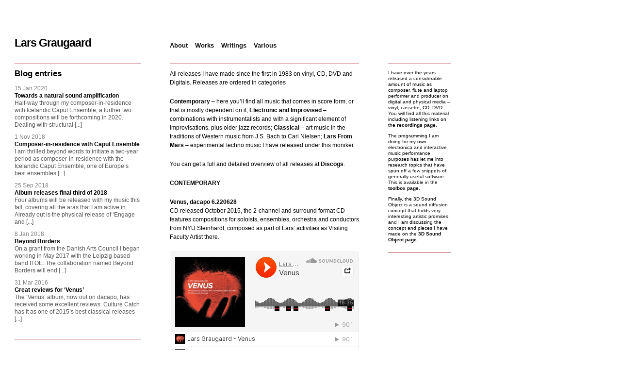

--- FILE ---
content_type: text/html; charset=UTF-8
request_url: https://l--l.dk/various/recordings/
body_size: 9126
content:
<?xml version="1.0" encoding="UTF-8"?>
<!DOCTYPE html PUBLIC "-//W3C//DTD XHTML 1.0 Strict//EN" "http://www.w3.org/TR/xhtml1/DTD/xhtml1-strict.dtd">
<html xmlns="http://www.w3.org/1999/xhtml" lang="en-US" xml:lang="en-US">
<head profile="http://gmpg.org/xfn/11">
<title>Lars Graugaard</title>
<meta name="viewport" content="width=device-width,initial-scale=1,minimum-scale=1,maximum-scale=1,user-scalable=no">
<link rel="stylesheet" href="https://l--l.dk/wp-content/themes/graugaard/style.css" type="text/css" media="screen" />
<script type="text/javascript" language="javascript">
function togglediv( e )
{
	// close the other divs
	alldivs = document.getElementsByTagName( "P" );
	for( j = 0; j < alldivs.length; j++ )
		if( alldivs[ j ].style.display == "block" )
			if( alldivs[ j ].parentNode != e )
				alldivs[ j ].style.display = "none";
	c = e.childNodes;
	for( i = 0; i < c.length; i++ )
	{
		if( c[ i ].tagName == "P" )
		{
			if( c[ i ].style.display == "none" || c[ i ].style.display == "" )
				c[ i ].style.display = "block";
			else
				c[ i ].style.display = "none";
		}
		else if( c[ i ].tagName == "DIV" )
		{
			if( c[ i ].style.backgroundImage == "url(\"http://l--l.dk/wp-content/themes/graugaard/downarrow.png\")" || c[ i ].style.backgroundImage == "" )
				c[ i ].style.backgroundImage = "url( 'http://l--l.dk/wp-content/themes/graugaard/uparrow.png' )";
			else
				c[ i ].style.backgroundImage = "url( 'http://l--l.dk/wp-content/themes/graugaard/downarrow.png' )";
		}
	}
}
</script>
<meta http-equiv="Content-Type" content="text/html charset=UTF-8" />
<meta name="robots" content="index,follow" />
<meta name="author" content="thisisuser" />
<meta name="copyright" content="Copyright (c) November 2010" />
<meta name="revised" content="Thursday, March 22nd, 2018, 10:52 pm" />
<meta name="template" content="Graugaard 0.1" />
<meta name="generator" content="WordPress 5.9.12" />
<link rel="pingback" href="https://l--l.dk/xmlrpc.php" />
<link rel="canonical" href="https://l--l.dk/various/recordings/" />

<meta name='robots' content='max-image-preview:large' />
<link rel='dns-prefetch' href='//s.w.org' />
<link rel="alternate" type="application/rss+xml" title="Lars Graugaard &raquo; Feed" href="https://l--l.dk/feed/" />
<link rel="alternate" type="application/rss+xml" title="Lars Graugaard &raquo; Comments Feed" href="https://l--l.dk/comments/feed/" />
<link rel="alternate" type="application/rss+xml" title="Lars Graugaard &raquo; Recordings Comments Feed" href="https://l--l.dk/various/recordings/feed/" />
<script type="text/javascript">
window._wpemojiSettings = {"baseUrl":"https:\/\/s.w.org\/images\/core\/emoji\/13.1.0\/72x72\/","ext":".png","svgUrl":"https:\/\/s.w.org\/images\/core\/emoji\/13.1.0\/svg\/","svgExt":".svg","source":{"concatemoji":"https:\/\/l--l.dk\/wp-includes\/js\/wp-emoji-release.min.js?ver=5.9.12"}};
/*! This file is auto-generated */
!function(e,a,t){var n,r,o,i=a.createElement("canvas"),p=i.getContext&&i.getContext("2d");function s(e,t){var a=String.fromCharCode;p.clearRect(0,0,i.width,i.height),p.fillText(a.apply(this,e),0,0);e=i.toDataURL();return p.clearRect(0,0,i.width,i.height),p.fillText(a.apply(this,t),0,0),e===i.toDataURL()}function c(e){var t=a.createElement("script");t.src=e,t.defer=t.type="text/javascript",a.getElementsByTagName("head")[0].appendChild(t)}for(o=Array("flag","emoji"),t.supports={everything:!0,everythingExceptFlag:!0},r=0;r<o.length;r++)t.supports[o[r]]=function(e){if(!p||!p.fillText)return!1;switch(p.textBaseline="top",p.font="600 32px Arial",e){case"flag":return s([127987,65039,8205,9895,65039],[127987,65039,8203,9895,65039])?!1:!s([55356,56826,55356,56819],[55356,56826,8203,55356,56819])&&!s([55356,57332,56128,56423,56128,56418,56128,56421,56128,56430,56128,56423,56128,56447],[55356,57332,8203,56128,56423,8203,56128,56418,8203,56128,56421,8203,56128,56430,8203,56128,56423,8203,56128,56447]);case"emoji":return!s([10084,65039,8205,55357,56613],[10084,65039,8203,55357,56613])}return!1}(o[r]),t.supports.everything=t.supports.everything&&t.supports[o[r]],"flag"!==o[r]&&(t.supports.everythingExceptFlag=t.supports.everythingExceptFlag&&t.supports[o[r]]);t.supports.everythingExceptFlag=t.supports.everythingExceptFlag&&!t.supports.flag,t.DOMReady=!1,t.readyCallback=function(){t.DOMReady=!0},t.supports.everything||(n=function(){t.readyCallback()},a.addEventListener?(a.addEventListener("DOMContentLoaded",n,!1),e.addEventListener("load",n,!1)):(e.attachEvent("onload",n),a.attachEvent("onreadystatechange",function(){"complete"===a.readyState&&t.readyCallback()})),(n=t.source||{}).concatemoji?c(n.concatemoji):n.wpemoji&&n.twemoji&&(c(n.twemoji),c(n.wpemoji)))}(window,document,window._wpemojiSettings);
</script>
<style type="text/css">
img.wp-smiley,
img.emoji {
	display: inline !important;
	border: none !important;
	box-shadow: none !important;
	height: 1em !important;
	width: 1em !important;
	margin: 0 0.07em !important;
	vertical-align: -0.1em !important;
	background: none !important;
	padding: 0 !important;
}
</style>
	<link rel='stylesheet' id='wp-block-library-css'  href='https://l--l.dk/wp-includes/css/dist/block-library/style.min.css?ver=5.9.12' type='text/css' media='all' />
<style id='global-styles-inline-css' type='text/css'>
body{--wp--preset--color--black: #000000;--wp--preset--color--cyan-bluish-gray: #abb8c3;--wp--preset--color--white: #ffffff;--wp--preset--color--pale-pink: #f78da7;--wp--preset--color--vivid-red: #cf2e2e;--wp--preset--color--luminous-vivid-orange: #ff6900;--wp--preset--color--luminous-vivid-amber: #fcb900;--wp--preset--color--light-green-cyan: #7bdcb5;--wp--preset--color--vivid-green-cyan: #00d084;--wp--preset--color--pale-cyan-blue: #8ed1fc;--wp--preset--color--vivid-cyan-blue: #0693e3;--wp--preset--color--vivid-purple: #9b51e0;--wp--preset--gradient--vivid-cyan-blue-to-vivid-purple: linear-gradient(135deg,rgba(6,147,227,1) 0%,rgb(155,81,224) 100%);--wp--preset--gradient--light-green-cyan-to-vivid-green-cyan: linear-gradient(135deg,rgb(122,220,180) 0%,rgb(0,208,130) 100%);--wp--preset--gradient--luminous-vivid-amber-to-luminous-vivid-orange: linear-gradient(135deg,rgba(252,185,0,1) 0%,rgba(255,105,0,1) 100%);--wp--preset--gradient--luminous-vivid-orange-to-vivid-red: linear-gradient(135deg,rgba(255,105,0,1) 0%,rgb(207,46,46) 100%);--wp--preset--gradient--very-light-gray-to-cyan-bluish-gray: linear-gradient(135deg,rgb(238,238,238) 0%,rgb(169,184,195) 100%);--wp--preset--gradient--cool-to-warm-spectrum: linear-gradient(135deg,rgb(74,234,220) 0%,rgb(151,120,209) 20%,rgb(207,42,186) 40%,rgb(238,44,130) 60%,rgb(251,105,98) 80%,rgb(254,248,76) 100%);--wp--preset--gradient--blush-light-purple: linear-gradient(135deg,rgb(255,206,236) 0%,rgb(152,150,240) 100%);--wp--preset--gradient--blush-bordeaux: linear-gradient(135deg,rgb(254,205,165) 0%,rgb(254,45,45) 50%,rgb(107,0,62) 100%);--wp--preset--gradient--luminous-dusk: linear-gradient(135deg,rgb(255,203,112) 0%,rgb(199,81,192) 50%,rgb(65,88,208) 100%);--wp--preset--gradient--pale-ocean: linear-gradient(135deg,rgb(255,245,203) 0%,rgb(182,227,212) 50%,rgb(51,167,181) 100%);--wp--preset--gradient--electric-grass: linear-gradient(135deg,rgb(202,248,128) 0%,rgb(113,206,126) 100%);--wp--preset--gradient--midnight: linear-gradient(135deg,rgb(2,3,129) 0%,rgb(40,116,252) 100%);--wp--preset--duotone--dark-grayscale: url('#wp-duotone-dark-grayscale');--wp--preset--duotone--grayscale: url('#wp-duotone-grayscale');--wp--preset--duotone--purple-yellow: url('#wp-duotone-purple-yellow');--wp--preset--duotone--blue-red: url('#wp-duotone-blue-red');--wp--preset--duotone--midnight: url('#wp-duotone-midnight');--wp--preset--duotone--magenta-yellow: url('#wp-duotone-magenta-yellow');--wp--preset--duotone--purple-green: url('#wp-duotone-purple-green');--wp--preset--duotone--blue-orange: url('#wp-duotone-blue-orange');--wp--preset--font-size--small: 13px;--wp--preset--font-size--medium: 20px;--wp--preset--font-size--large: 36px;--wp--preset--font-size--x-large: 42px;}.has-black-color{color: var(--wp--preset--color--black) !important;}.has-cyan-bluish-gray-color{color: var(--wp--preset--color--cyan-bluish-gray) !important;}.has-white-color{color: var(--wp--preset--color--white) !important;}.has-pale-pink-color{color: var(--wp--preset--color--pale-pink) !important;}.has-vivid-red-color{color: var(--wp--preset--color--vivid-red) !important;}.has-luminous-vivid-orange-color{color: var(--wp--preset--color--luminous-vivid-orange) !important;}.has-luminous-vivid-amber-color{color: var(--wp--preset--color--luminous-vivid-amber) !important;}.has-light-green-cyan-color{color: var(--wp--preset--color--light-green-cyan) !important;}.has-vivid-green-cyan-color{color: var(--wp--preset--color--vivid-green-cyan) !important;}.has-pale-cyan-blue-color{color: var(--wp--preset--color--pale-cyan-blue) !important;}.has-vivid-cyan-blue-color{color: var(--wp--preset--color--vivid-cyan-blue) !important;}.has-vivid-purple-color{color: var(--wp--preset--color--vivid-purple) !important;}.has-black-background-color{background-color: var(--wp--preset--color--black) !important;}.has-cyan-bluish-gray-background-color{background-color: var(--wp--preset--color--cyan-bluish-gray) !important;}.has-white-background-color{background-color: var(--wp--preset--color--white) !important;}.has-pale-pink-background-color{background-color: var(--wp--preset--color--pale-pink) !important;}.has-vivid-red-background-color{background-color: var(--wp--preset--color--vivid-red) !important;}.has-luminous-vivid-orange-background-color{background-color: var(--wp--preset--color--luminous-vivid-orange) !important;}.has-luminous-vivid-amber-background-color{background-color: var(--wp--preset--color--luminous-vivid-amber) !important;}.has-light-green-cyan-background-color{background-color: var(--wp--preset--color--light-green-cyan) !important;}.has-vivid-green-cyan-background-color{background-color: var(--wp--preset--color--vivid-green-cyan) !important;}.has-pale-cyan-blue-background-color{background-color: var(--wp--preset--color--pale-cyan-blue) !important;}.has-vivid-cyan-blue-background-color{background-color: var(--wp--preset--color--vivid-cyan-blue) !important;}.has-vivid-purple-background-color{background-color: var(--wp--preset--color--vivid-purple) !important;}.has-black-border-color{border-color: var(--wp--preset--color--black) !important;}.has-cyan-bluish-gray-border-color{border-color: var(--wp--preset--color--cyan-bluish-gray) !important;}.has-white-border-color{border-color: var(--wp--preset--color--white) !important;}.has-pale-pink-border-color{border-color: var(--wp--preset--color--pale-pink) !important;}.has-vivid-red-border-color{border-color: var(--wp--preset--color--vivid-red) !important;}.has-luminous-vivid-orange-border-color{border-color: var(--wp--preset--color--luminous-vivid-orange) !important;}.has-luminous-vivid-amber-border-color{border-color: var(--wp--preset--color--luminous-vivid-amber) !important;}.has-light-green-cyan-border-color{border-color: var(--wp--preset--color--light-green-cyan) !important;}.has-vivid-green-cyan-border-color{border-color: var(--wp--preset--color--vivid-green-cyan) !important;}.has-pale-cyan-blue-border-color{border-color: var(--wp--preset--color--pale-cyan-blue) !important;}.has-vivid-cyan-blue-border-color{border-color: var(--wp--preset--color--vivid-cyan-blue) !important;}.has-vivid-purple-border-color{border-color: var(--wp--preset--color--vivid-purple) !important;}.has-vivid-cyan-blue-to-vivid-purple-gradient-background{background: var(--wp--preset--gradient--vivid-cyan-blue-to-vivid-purple) !important;}.has-light-green-cyan-to-vivid-green-cyan-gradient-background{background: var(--wp--preset--gradient--light-green-cyan-to-vivid-green-cyan) !important;}.has-luminous-vivid-amber-to-luminous-vivid-orange-gradient-background{background: var(--wp--preset--gradient--luminous-vivid-amber-to-luminous-vivid-orange) !important;}.has-luminous-vivid-orange-to-vivid-red-gradient-background{background: var(--wp--preset--gradient--luminous-vivid-orange-to-vivid-red) !important;}.has-very-light-gray-to-cyan-bluish-gray-gradient-background{background: var(--wp--preset--gradient--very-light-gray-to-cyan-bluish-gray) !important;}.has-cool-to-warm-spectrum-gradient-background{background: var(--wp--preset--gradient--cool-to-warm-spectrum) !important;}.has-blush-light-purple-gradient-background{background: var(--wp--preset--gradient--blush-light-purple) !important;}.has-blush-bordeaux-gradient-background{background: var(--wp--preset--gradient--blush-bordeaux) !important;}.has-luminous-dusk-gradient-background{background: var(--wp--preset--gradient--luminous-dusk) !important;}.has-pale-ocean-gradient-background{background: var(--wp--preset--gradient--pale-ocean) !important;}.has-electric-grass-gradient-background{background: var(--wp--preset--gradient--electric-grass) !important;}.has-midnight-gradient-background{background: var(--wp--preset--gradient--midnight) !important;}.has-small-font-size{font-size: var(--wp--preset--font-size--small) !important;}.has-medium-font-size{font-size: var(--wp--preset--font-size--medium) !important;}.has-large-font-size{font-size: var(--wp--preset--font-size--large) !important;}.has-x-large-font-size{font-size: var(--wp--preset--font-size--x-large) !important;}
</style>
<link rel='stylesheet' id='hybrid-print-css'  href='https://l--l.dk/wp-content/themes/graugaard/library/css/print.css?ver=0.6' type='text/css' media='print' />
<script type='text/javascript' src='https://l--l.dk/wp-content/themes/graugaard/library/js/js.js?ver=5.9.12' id='js-js'></script>
<link rel="https://api.w.org/" href="https://l--l.dk/wp-json/" /><link rel="alternate" type="application/json" href="https://l--l.dk/wp-json/wp/v2/pages/2229" /><link rel="EditURI" type="application/rsd+xml" title="RSD" href="https://l--l.dk/xmlrpc.php?rsd" />
<link rel="wlwmanifest" type="application/wlwmanifest+xml" href="https://l--l.dk/wp-includes/wlwmanifest.xml" /> 
<link rel="canonical" href="https://l--l.dk/various/recordings/" />
<link rel='shortlink' href='https://l--l.dk/?p=2229' />
<link rel="alternate" type="application/json+oembed" href="https://l--l.dk/wp-json/oembed/1.0/embed?url=https%3A%2F%2Fl--l.dk%2Fvarious%2Frecordings%2F" />
<link rel="alternate" type="text/xml+oembed" href="https://l--l.dk/wp-json/oembed/1.0/embed?url=https%3A%2F%2Fl--l.dk%2Fvarious%2Frecordings%2F&#038;format=xml" />
<link rel="icon" href="https://l--l.dk/wp-content/uploads/cropped-lars-web-logo-32x32.jpg" sizes="32x32" />
<link rel="icon" href="https://l--l.dk/wp-content/uploads/cropped-lars-web-logo-192x192.jpg" sizes="192x192" />
<link rel="apple-touch-icon" href="https://l--l.dk/wp-content/uploads/cropped-lars-web-logo-180x180.jpg" />
<meta name="msapplication-TileImage" content="https://l--l.dk/wp-content/uploads/cropped-lars-web-logo-270x270.jpg" />
		<style type="text/css" id="wp-custom-css">
			.post img {
	border: 0px;
}

.wp-caption {
	border: 0px;
}		</style>
		
</head>

<body class="ltr y2026 m02 d02 h18 monday not-logged-in singular page page-2229 page-template page-template-various-page page-author-thisisuser mac chrome chrome-131 primary-inactive secondary-inactive subsidiary-inactive no-widgets">


<div id="body-container">

	
	<div id="header-container">

		<div id="header">

			<div id="site-title"><a href="https://l--l.dk" title="Lars Graugaard"><span>Lars Graugaard</span></a></div>
		</div><!-- #header -->

	</div><!-- #header-container -->

	<div id="navigation">
			<div id="page-nav" class="page-nav"><ul class="menu sf-menu"><li ><a href="https://l--l.dk/">Home</a></li><li class="page_item page-item-2"><a href="https://l--l.dk/about/">About</a></li><li class="page_item page-item-4"><a href="https://l--l.dk/works/">Works</a></li><li class="page_item page-item-223 page_item_has_children"><a href="https://l--l.dk/writings/">Writings</a><ul class='children'><li class="page_item page-item-1584"><a href="https://l--l.dk/writings/writings-right-pane/">Writings right pane</a></li></ul></li><li class="page_item page-item-1300 page_item_has_children current_page_ancestor current_page_parent"><a href="https://l--l.dk/various/">Various</a><ul class='children'><li class="page_item page-item-1580"><a href="https://l--l.dk/various/1580-2/">Various right pane</a></li><li class="page_item page-item-2229 current_page_item"><a href="https://l--l.dk/various/recordings/" aria-current="page">Recordings</a></li><li class="page_item page-item-2324"><a href="https://l--l.dk/various/toolbox/">Toolbox</a></li><li class="page_item page-item-4013"><a href="https://l--l.dk/various/3d-sound-object/">3D Sound Object</a></li></ul></li></ul></div>
	</div><!-- #navigation -->
<button onclick="mMenu()" id="mMenu-icon" class="hamburger hamburger--slider" type="button">
  <span class="hamburger-box">
    <span class="hamburger-inner"></span>
  </span>
</button><div id="mMenu-wrp"><div class="page-nav"><ul class="menu sf-menu hi"><li onclick="togglemMenu()"><a href="https://l--l.dk/">Home</a></li><li onclick="togglemMenu()"class="page_item page-item-2"><a href="https://l--l.dk/about/">About</a></li><li onclick="togglemMenu()"class="page_item page-item-4"><a href="https://l--l.dk/works/">Works</a></li><li onclick="togglemMenu()"class="page_item page-item-223 page_item_has_children"><a href="https://l--l.dk/writings/">Writings</a><ul class='children'><li onclick="togglemMenu()"class="page_item page-item-1584"><a href="https://l--l.dk/writings/writings-right-pane/">Writings right pane</a></li></ul></li><li onclick="togglemMenu()"class="page_item page-item-1300 page_item_has_children current_page_ancestor current_page_parent"><a href="https://l--l.dk/various/">Various</a><ul class='children'><li onclick="togglemMenu()"class="page_item page-item-1580"><a href="https://l--l.dk/various/1580-2/">Various right pane</a></li><li onclick="togglemMenu()"class="page_item page-item-2229 current_page_item"><a href="https://l--l.dk/various/recordings/" aria-current="page">Recordings</a></li><li onclick="togglemMenu()"class="page_item page-item-2324"><a href="https://l--l.dk/various/toolbox/">Toolbox</a></li><li onclick="togglemMenu()"class="page_item page-item-4013"><a href="https://l--l.dk/various/3d-sound-object/">3D Sound Object</a></li></ul></li></ul></div></div>
	<div id="container">

		
		<div id="content"><!-- Deprecated. Use the .content or .hfeed class for styling instead of #content. -->	<div class="hfeed content">
		<div class="breadcrumb breadcrumbs"><div class="breadcrumb-trail"><span class="breadcrumb-title">Browse:</span> <a href="https://l--l.dk" title="Lars Graugaard" rel="home" class="trail-begin">Home</a> / <a href="https://l--l.dk/various/" title="Various">Various</a>  / <span class="trail-end">Recordings</span></div></div>
		
			<div id="post-2229" class="hentry post page post-1 odd author-thisisuser">

				<h1 class="page-title entry-title"><a href="https://l--l.dk/various/recordings/" title="Recordings" rel="bookmark">Recordings</a></h1>
				<div class="entry-content entry">
					<p>All releases I have made since the first in 1983 on vinyl, CD, DVD and Digitals. Releases are ordered in categories</p>
<p><a href="#contemporary">Contemporary</a> &#8211; here you&#8217;ll find all music that comes in score form, or that is mostly dependent on it; <a href="#Electronic">Electronic and Improvised</a> &#8211; combinations with instrumentalists and with a significant element of improvisations, plus older jazz records; <a href="#classical">Classical</a> &#8211; art music in the traditions of Western music from J.S. Bach to Carl Nielsen; <a href="#larsfrommars">Lars From Mars</a> &#8211; experimental techno music I have released under this moniker.</p>
<p>You can get a full and detailed overview of all releases at <a href="https://www.discogs.com/artist/714852-Lars-Graugaard" target="_blank" rel="noopener">Discogs</a>.</p>
<p><a id="contemporary"></a><strong>CONTEMPORARY</strong></p>
<p><strong>Venus, dacapo 6.220628</strong><br />
CD released October 2015, the 2-channel and surround format CD features compositions for soloists, ensembles, orchestra and conductors from NYU Steinhardt, composed as part of Lars&#8217; activities as Visiting Faculty Artist there.</p>
<p><iframe src="https://w.soundcloud.com/player/?url=https%3A//api.soundcloud.com/playlists/78875788&amp;color=%23ff5500&amp;auto_play=false&amp;hide_related=false&amp;show_comments=true&amp;show_user=true&amp;show_reposts=false&amp;show_teaser=true" width="100%" height="450" frameborder="no" scrolling="no"></iframe></p>
<p><strong>Body, Legs; Head</strong><br />
CD released 1996 and re-released 2016, this CD contains six compositions for large ensemble. Performed by the Icelandic Caput Ensemble and Christian Eggen, with soloists Zbigniew Dubik (violin) and Lionel Party (harpsichord)</p>
<p><iframe loading="lazy" src="https://w.soundcloud.com/player/?url=https%3A//api.soundcloud.com/playlists/191681&amp;color=%23ff5500&amp;auto_play=false&amp;hide_related=false&amp;show_comments=true&amp;show_user=true&amp;show_reposts=false&amp;show_teaser=true" width="100%" height="450" frameborder="no" scrolling="no"></iframe></p>
<p><strong>Works for Flute and ISPW</strong><br />
Compostions by Cort Lippe, Takayuki Rai and Philippe Manoury, the CD was originally released in 2000 and re-released 2016 and contains core repertoire for the legendary <a href="https://en.wikipedia.org/wiki/ISPW" target="_blank" rel="noopener">IRCAM Signal Processing Workstation</a>, an early interactive music platform developed in the 1980es at the French <a href="https://en.wikipedia.org/wiki/IRCAM" target="_blank" rel="noopener">Institute for Research and Coordination in Acoustics/Music</a>.</p>
<p><iframe loading="lazy" src="https://w.soundcloud.com/player/?url=https%3A//api.soundcloud.com/playlists/194476&amp;color=%23ff5500&amp;auto_play=false&amp;hide_related=false&amp;show_comments=true&amp;show_user=true&amp;show_reposts=false&amp;show_teaser=true" width="100%" height="450" frameborder="no" scrolling="no"></iframe></p>
<p><strong>To Forget You Is To Forget My Name &#8211; Orchestra Works, vol. II</strong><br />
With Andras Adorjan, flute and Jan Wagner, conductor, the CD was released 1998 and re-released 2017 and contains the three orchestra compositions Lars made while composer-in-residence 1996-1999 at Odense Symphony Orchestra, Denmark. <iframe loading="lazy" src="https://w.soundcloud.com/player/?url=https%3A//api.soundcloud.com/playlists/191683&amp;color=%23ff5500&amp;auto_play=false&amp;hide_related=false&amp;show_comments=true&amp;show_user=true&amp;show_reposts=false&amp;show_teaser=true" width="100%" height="450" frameborder="no" scrolling="no"></iframe></p>
<p><strong>Four Songs, Of Desire And Sadness &#8211; Orchestra Works, vol. I</strong><br />
Double-CD released 1996 and re-released 2016, it contains works composed between 1986 and 1996. With soloists Sofia Asunción Claro, harp, and Simona Saturova, soprano with Querétaro Philharmonic and Pomeranian Philharmonic conducted by Sergio Cardenas and Sigmund Rychert</p>
<p><iframe loading="lazy" src="https://w.soundcloud.com/player/?url=https%3A//api.soundcloud.com/playlists/192055&amp;color=%23ff5500&amp;auto_play=false&amp;hide_related=false&amp;show_comments=true&amp;show_user=true&amp;show_reposts=false&amp;show_teaser=true" width="100%" height="450" frameborder="no" scrolling="no"></iframe></p>
<p><strong>Pillars To The Heavens</strong><br />
CD released 1997 on a commission for brass band, mixed choir, organ and harp, the music is set to spiritual texts from varuous cultures across the world.</p>
<p><iframe loading="lazy" src="https://w.soundcloud.com/player/?url=https%3A//api.soundcloud.com/playlists/194514&amp;color=%23ff5500&amp;auto_play=false&amp;hide_related=false&amp;show_comments=true&amp;show_user=true&amp;show_reposts=false&amp;show_teaser=true" width="100%" height="450" frameborder="no" scrolling="no"></iframe></p>
<p><strong>Tears Of Dionysius</strong><br />
A DVD released 2010, the hour-long mixed media work is performed by Caput Ensemble under the direction of Gudni Franzson and with text recitation by Stina Ekblad. The accompanying video was created by Thomas Hejlesen on the basis of black-and-white erotic and pornographic films from the first half of the 20th century.</p>
<p><iframe loading="lazy" src="https://w.soundcloud.com/player/?url=https%3A//api.soundcloud.com/playlists/417705281&amp;color=%23ff5500&amp;auto_play=false&amp;hide_related=false&amp;show_comments=true&amp;show_user=true&amp;show_reposts=false&amp;show_teaser=true" width="100%" height="450" frameborder="no" scrolling="no"></iframe></p>
<p><a id="Electronic"></a><strong>ELECTRONIC AND IMPROVISED</strong></p>
<p class="p1"><strong>Crumble</strong><br />
CD release from Q3 2017, with an experimental trio of Keisuke Matsuno on electric guitar, Moritz Baumgärtner on drums and percussion and Lars’ generative-interactive laptop. Recorded in one session, the musical styles range from intense power trio to spacious and serene ambient. Videoclip by Iñaki Muñoz.</p>
<p><iframe loading="lazy" src="https://w.soundcloud.com/player/?url=https%3A//api.soundcloud.com/playlists/292852551&amp;color=%23ff5500&amp;auto_play=false&amp;hide_related=false&amp;show_comments=true&amp;show_user=true&amp;show_reposts=false&amp;show_teaser=true" width="100%" height="450" frameborder="no" scrolling="no"></iframe></p>
<p class="p1"><strong>What Actually Happened</strong><br />
Digital release from Q4 2016 recorded in Berlin, a duo setting with Lars’ generative-interactive laptop and Moritz Baumgärtner on drums and percussion. This adventurous setting displays a strong techno influence albeit in tempos and densities that go from fast minimal to slow ambient.</p>
<p class="p1">Videoclip by</p>
<p><iframe loading="lazy" src="https://w.soundcloud.com/player/?url=https%3A//api.soundcloud.com/playlists/254027339&amp;color=%23ff5500&amp;auto_play=false&amp;hide_related=false&amp;show_comments=true&amp;show_user=true&amp;show_reposts=false&amp;show_teaser=true" width="100%" height="450" frameborder="no" scrolling="no"></iframe></p>
<p><strong>Invisible</strong><br />
Digital release from Q2 2016 recorded at Dolan Studio, NYC, New York, it is the second release that features Keisuke Matsuno’s imaginative electric guitar work and Lars’ generative-interactive laptop in a strident and potent, improvised noise-techno display.</p>
<p><iframe loading="lazy" src="https://w.soundcloud.com/player/?url=https%3A//api.soundcloud.com/playlists/188584793&amp;color=%23ff5500&amp;auto_play=false&amp;hide_related=false&amp;show_comments=true&amp;show_user=true&amp;show_reposts=false&amp;show_teaser=true" width="100%" height="450" frameborder="no" scrolling="no"></iframe></p>
<p><strong>Rife</strong><br />
Digital release from Q1 2016 and the second with ‘Infernal Machines’, Lars’ duo with Hans Tammen performing on his Endangered Guitar. Recorded at Dolan Studio, NYC, New York, Lars anchors Hans’ expansive sonic flights with strong rhythms with a clear influence from techno and industrial.</p>
<p><iframe loading="lazy" src="https://w.soundcloud.com/player/?url=https%3A//api.soundcloud.com/playlists/164625748&amp;color=%23ff5500&amp;auto_play=false&amp;hide_related=false&amp;show_comments=true&amp;show_user=true&amp;show_reposts=false&amp;show_teaser=true" width="100%" height="450" frameborder="no" scrolling="no"></iframe></p>
<p><strong>Ngelo</strong><br />
Digital duo release from Q3 2015 with Danish guitarist Mikkel Ploug and Lars’ generative-interactive laptop. Recorded in Copenhagen, the marked influence from African music came about via Mikkel’s contribution towards melody, harmonic progression and form.</p>
<p><iframe loading="lazy" src="https://w.soundcloud.com/player/?url=https%3A//api.soundcloud.com/playlists/42694667&amp;color=%23ff5500&amp;auto_play=false&amp;hide_related=false&amp;show_comments=true&amp;show_user=true&amp;show_reposts=false&amp;show_teaser=true" width="100%" height="450" frameborder="no" scrolling="no"></iframe></p>
<p><strong>The Yurodny Files</strong><br />
Digital release from Q2 2015, the release contains a set of re-workings and assemblies of conducted recordings by the European folk-band Yurodny. Recorded at Aalborg University Copenhagen as part of a collaboration with Dan Overholt from the university’s Medialogy Department.</p>
<p><iframe loading="lazy" src="https://w.soundcloud.com/player/?url=https%3A//api.soundcloud.com/playlists/37291296&amp;color=%23ff5500&amp;auto_play=false&amp;hide_related=false&amp;show_comments=true&amp;show_user=true&amp;show_reposts=false&amp;show_teaser=true" width="100%" height="450" frameborder="no" scrolling="no"></iframe></p>
<p><strong>Fact Machine</strong><br />
Digital duo release from Q4 2014 with French-US pianist Jean-Michel Pilc. Recorded at Dolan Studio, NYC, New York, it features a musical style that leans on the 90es.</p>
<p class="p1">Videoclips by</p>
<p><iframe loading="lazy" src="https://w.soundcloud.com/player/?url=https%3A//api.soundcloud.com/playlists/37329154&amp;color=%23ff5500&amp;auto_play=false&amp;hide_related=false&amp;show_comments=true&amp;show_user=true&amp;show_reposts=false&amp;show_teaser=true" width="100%" height="450" frameborder="no" scrolling="no"></iframe></p>
<p><strong>nvmbr<br />
</strong>Digital duo release from Q3 2014 with US-German-Japanese electric guitarist Keisuke Matsuno, it features a less decorated style of playing. Recorded at Dolan Studio, NYC, New York with a videoclip by Sebastian Schmidt.</p>
<p><iframe loading="lazy" src="https://w.soundcloud.com/player/?url=https%3A//api.soundcloud.com/playlists/37352936&amp;color=%23ff5500&amp;auto_play=false&amp;hide_related=false&amp;show_comments=true&amp;show_user=true&amp;show_reposts=false&amp;show_teaser=true" width="100%" height="450" frameborder="no" scrolling="no"></iframe></p>
<p><strong>Infernal Machines<br />
</strong>Digital release from Q2 2014, Hans Tammen’s Endangered Guitar joins Lars’ generative-interactive laptop in duo of the same name. Recorded at Dolan Studio, NYC, New York, it is in a free associating style that mostly hinges on noise, even though there are clear rhythm elements in quasi-repeated patterns.</p>
<p><iframe loading="lazy" src="https://w.soundcloud.com/player/?url=https%3A//api.soundcloud.com/playlists/37362968&amp;color=%23ff5500&amp;auto_play=false&amp;hide_related=false&amp;show_comments=true&amp;show_user=true&amp;show_reposts=false&amp;show_teaser=true" width="100%" height="450" frameborder="no" scrolling="no"></iframe></p>
<p><strong>ADD+<br />
</strong>Second release as Adduce, a digital release from 2013 with Equipo (Juan Cristobal Saavedra) as a collaborative effort in recording, edit and mix. Recorded in Barcelona, the music represents a common ground and shows elements from the 80es and 90es.</p>
<p><iframe loading="lazy" src="https://w.soundcloud.com/player/?url=https%3A//api.soundcloud.com/playlists/418511897&amp;color=%23ff5500&amp;auto_play=false&amp;hide_related=false&amp;show_comments=true&amp;show_user=true&amp;show_reposts=false&amp;show_teaser=true" width="100%" height="450" frameborder="no" scrolling="no"></iframe></p>
<p><strong>Downstream<br />
</strong>Studio recording made at Dolan Studio, NYC, New York with NYU Improvisers’ Ensemble and US flautist Robert Dick, together with Lars’ generative-interactive laptop. Digital release from 2012 , it features three duos with Robert Dick that each focus on a limited range of his flutes, together with two pieces for ensemble and laptop.</p>
<p class="p1">Videoclips by</p>
<p><iframe loading="lazy" src="https://w.soundcloud.com/player/?url=https%3A//api.soundcloud.com/playlists/37420836&amp;color=%23ff5500&amp;auto_play=false&amp;hide_related=false&amp;show_comments=true&amp;show_user=true&amp;show_reposts=false&amp;show_teaser=true" width="100%" height="450" frameborder="no" scrolling="no"></iframe></p>
<p><strong>We Should Have Turned Left Earlier<br />
</strong>Studio recording made at Dolan Studio, NYC, New York with NYU Jazz Composers’ Ensemble and Lars’ generative-interactive laptop. Digital release from 2012 , it features two original tracks and two remixes by the artist duo <a href="https://www.residentadvisor.net/record-label.aspx?id=4275" target="_blank" rel="noopener">aeoeaa</a> and by German <a href="https://www.residentadvisor.net/dj/grischalichtenberger" target="_blank" rel="noopener">Grischa Lichtenberger</a>.</p>
<p class="p1">Videoclips by</p>
<p><iframe loading="lazy" src="https://w.soundcloud.com/player/?url=https%3A//api.soundcloud.com/playlists/37426626&amp;color=%23ff5500&amp;auto_play=false&amp;hide_related=false&amp;show_comments=true&amp;show_user=true&amp;show_reposts=false&amp;show_teaser=true" width="100%" height="450" frameborder="no" scrolling="no"></iframe></p>
<p><strong>One Up<br />
</strong>Digital duo release from 2011 with Australian double-bass Mike Majkowski recorded at Sydney Music Conservatorium. The electronics accompany the untreated double-bass as Mike explores unconventional performance techniques for sonic unity.</p>
<p class="p1">Videoclips by</p>
<p><iframe loading="lazy" src="https://w.soundcloud.com/player/?url=https%3A//api.soundcloud.com/playlists/418480838&amp;color=%23ff5500&amp;auto_play=false&amp;hide_related=false&amp;show_comments=true&amp;show_user=true&amp;show_reposts=false&amp;show_teaser=true" width="100%" height="450" frameborder="no" scrolling="no"></iframe></p>
<p><strong>ADD<br />
</strong>Digital release from 2010, it is the first album by Adduce, an electronic duo with Equipo (the Chilean Juan Cristobal Saavedra). Recorded in Barcelona, the music seeks a common ground and displays elements from the 80es through the 00es. <iframe loading="lazy" src="https://w.soundcloud.com/player/?url=https%3A//api.soundcloud.com/playlists/418505843&amp;color=%23ff5500&amp;auto_play=false&amp;hide_related=false&amp;show_comments=true&amp;show_user=true&amp;show_reposts=false&amp;show_teaser=true" width="100%" height="450" frameborder="no" scrolling="no"></iframe></p>
<p><strong>Marginal Reset &#8211; Psychoacoustic Evergreens</strong></p>
<p class="p1">Digital release from 2009 with Sven Hahne’s live electronics, Matias Muche’s trombone and Lars’ generative-interactive laptop under the name Marginal Reset. Recorded in Germany, edited and mastered by Sven Hahne. <iframe loading="lazy" src="https://w.soundcloud.com/player/?url=https%3A//api.soundcloud.com/playlists/418470683&amp;color=%23ff5500&amp;auto_play=false&amp;hide_related=false&amp;show_comments=true&amp;show_user=true&amp;show_reposts=false&amp;show_teaser=true" width="100%" height="450" frameborder="no" scrolling="no"></iframe></p>
<p><strong>Out Of Somewhere<br />
</strong>Trio and duo jazz settings from 1989 with Paul Banks, guitar and voice, Finn Ziegler, vibraphone and Niels-Henning Ørsted Pedersen, double-bass</p>
<p><iframe loading="lazy" src="https://w.soundcloud.com/player/?url=https%3A//api.soundcloud.com/playlists/256831&amp;color=%23ff5500&amp;auto_play=false&amp;hide_related=false&amp;show_comments=true&amp;show_user=true&amp;show_reposts=false&amp;show_teaser=true" width="100%" height="450" frameborder="no" scrolling="no"></iframe></p>
<p><strong>Smile<br />
</strong>Jazz fusion recording from 1986 with Finnish guitarist Jukka Tolonen, Bostief, electric bass and Alex Riel, drums</p>
<p><iframe loading="lazy" src="https://w.soundcloud.com/player/?url=https%3A//api.soundcloud.com/playlists/226512&amp;color=%23ff5500&amp;auto_play=false&amp;hide_related=false&amp;show_comments=true&amp;show_user=true&amp;show_reposts=false&amp;show_teaser=true" width="100%" height="450" frameborder="no" scrolling="no"></iframe></p>
<p class="p1"><strong>Kvartetten</strong><br />
Vinyl release of latin- and etno-jazz from 1984 in a quartet with Lars on flute and Christian Sievert, guitar, Hugo Rasmussen, double-bass and Bjarne Rostvold, drums.</p>
<p><a id="classical"></a><strong>CLASSICAL</strong></p>
<p><strong>Johann Sebastian Bach: Sonatas for flute and harpsichord, partita for flute</strong><br />
<iframe loading="lazy" src="https://w.soundcloud.com/player/?url=https%3A//api.soundcloud.com/playlists/193745&amp;color=%23ff5500&amp;auto_play=false&amp;hide_related=false&amp;show_comments=true&amp;show_user=true&amp;show_reposts=false&amp;show_teaser=true" width="100%" height="450" frameborder="no" scrolling="no"></iframe></p>
<p><strong>Carl Nielsen</strong><br />
<iframe loading="lazy" src="https://w.soundcloud.com/player/?url=https%3A//api.soundcloud.com/playlists/193785&amp;color=%23ff5500&amp;auto_play=false&amp;hide_related=false&amp;show_comments=true&amp;show_user=true&amp;show_reposts=false&amp;show_teaser=true" width="100%" height="450" frameborder="no" scrolling="no"></iframe></p>
<p><strong>Rossini</strong><br />
<iframe loading="lazy" src="https://w.soundcloud.com/player/?url=https%3A//api.soundcloud.com/playlists/193818&amp;color=%23ff5500&amp;auto_play=false&amp;hide_related=false&amp;show_comments=true&amp;show_user=true&amp;show_reposts=false&amp;show_teaser=true" width="100%" height="450" frameborder="no" scrolling="no"></iframe></p>
<p><strong>Music for Flute and Guitar, vol. II</strong><br />
<iframe loading="lazy" src="https://w.soundcloud.com/player/?url=https%3A//api.soundcloud.com/playlists/194312&amp;color=%23ff5500&amp;auto_play=false&amp;hide_related=false&amp;show_comments=true&amp;show_user=true&amp;show_reposts=false&amp;show_teaser=true" width="100%" height="450" frameborder="no" scrolling="no"></iframe></p>
<p><strong>Music for Flute and Harp, vol. I</strong><br />
<iframe loading="lazy" src="https://w.soundcloud.com/player/?url=https%3A//api.soundcloud.com/playlists/193875&amp;color=%23ff5500&amp;auto_play=false&amp;hide_related=false&amp;show_comments=true&amp;show_user=true&amp;show_reposts=false&amp;show_teaser=true" width="100%" height="450" frameborder="no" scrolling="no"></iframe></p>
<p><strong>Music for Flute and Guitar, vol. I</strong><br />
<iframe loading="lazy" src="https://w.soundcloud.com/player/?url=https%3A//api.soundcloud.com/playlists/256814&amp;color=%23ff5500&amp;auto_play=false&amp;hide_related=false&amp;show_comments=true&amp;show_user=true&amp;show_reposts=false&amp;show_teaser=true" width="100%" height="450" frameborder="no" scrolling="no"></iframe></p>
<p><a id="larsfrommars"></a><strong>LARS FROM MARS</strong></p>
<p><strong>Persect</strong><br />
<iframe loading="lazy" src="https://w.soundcloud.com/player/?url=https%3A//api.soundcloud.com/playlists/194042555&amp;color=%23ff5500&amp;auto_play=false&amp;hide_related=false&amp;show_comments=true&amp;show_user=true&amp;show_reposts=false&amp;show_teaser=true" width="100%" height="450" frameborder="no" scrolling="no"></iframe></p>
<p><strong>Americanino</strong><br />
<iframe loading="lazy" src="https://w.soundcloud.com/player/?url=https%3A//api.soundcloud.com/playlists/51154245&amp;color=%23ff5500&amp;auto_play=false&amp;hide_related=false&amp;show_comments=true&amp;show_user=true&amp;show_reposts=false&amp;show_teaser=true" width="100%" height="450" frameborder="no" scrolling="no"></iframe></p>
<p><strong>Thump</strong><br />
<iframe loading="lazy" src="https://w.soundcloud.com/player/?url=https%3A//api.soundcloud.com/playlists/328886559&amp;color=%23ff5500&amp;auto_play=false&amp;hide_related=false&amp;show_comments=true&amp;show_user=true&amp;show_reposts=false&amp;show_teaser=true" width="100%" height="450" frameborder="no" scrolling="no"></iframe></p>
<p><strong>Red Stuff</strong><br />
<iframe loading="lazy" src="https://w.soundcloud.com/player/?url=https%3A//api.soundcloud.com/playlists/54439371&amp;color=%23ff5500&amp;auto_play=false&amp;hide_related=false&amp;show_comments=true&amp;show_user=true&amp;show_reposts=false&amp;show_teaser=true" width="100%" height="450" frameborder="no" scrolling="no"></iframe></p>
<p><strong>Marsism</strong><br />
<iframe loading="lazy" src="https://w.soundcloud.com/player/?url=https%3A//api.soundcloud.com/playlists/55816144&amp;color=%23ff5500&amp;auto_play=false&amp;hide_related=false&amp;show_comments=true&amp;show_user=true&amp;show_reposts=false&amp;show_teaser=true" width="100%" height="450" frameborder="no" scrolling="no"></iframe></p>
<p><strong>Life On Mars?</strong><br />
<iframe loading="lazy" src="https://w.soundcloud.com/player/?url=https%3A//api.soundcloud.com/playlists/58156824&amp;color=%23ff5500&amp;auto_play=false&amp;hide_related=false&amp;show_comments=true&amp;show_user=true&amp;show_reposts=false&amp;show_teaser=true" width="100%" height="450" frameborder="no" scrolling="no"></iframe></p>
									</div><!-- .entry-content -->

				
			</div><!-- .hentry .post -->

			
			
			
<div id="comments-template">


	


</div><!-- #comments-template -->

		
		
	
	</div><!-- .content .hfeed -->

<div id="primary">
	<h1>Blog entries</h1>
	<ul class="cat-posts">
		<li class="cat-post-item">
			<span class="post-date">15 Jan 2020</span><br />

			<a class="post-title" href="https://l--l.dk/0/towards-a-3d-sound-object/" rel="bookmark" title="Permanent link to Towards a natural sound amplification">Towards a natural sound amplification</a>
			<br />
			<p>Half-way through my composer-in-residence with Icelandic Caput Ensemble, a further two compositions will be forthcoming in 2020. Dealing with structural [...]</p>		</li>
			<li class="cat-post-item">
			<span class="post-date">1 Nov 2018</span><br />

			<a class="post-title" href="https://l--l.dk/0/composer-in-residence-with-caput-ensemble/" rel="bookmark" title="Permanent link to Composer-in-residence with Caput Ensemble">Composer-in-residence with Caput Ensemble</a>
			<br />
			<p>I am thrilled beyond words to initiate a two-year period as composer-in-residence with the Icelandic Caput Ensemble, one of Europe&#8217;s best ensembles [...]</p>		</li>
			<li class="cat-post-item">
			<span class="post-date">25 Sep 2018</span><br />

			<a class="post-title" href="https://l--l.dk/0/album-releases-final-third-of-2018/" rel="bookmark" title="Permanent link to Album releases final third of 2018">Album releases final third of 2018</a>
			<br />
			<p>Four albums will be released with my music this fall, covering all the aras that I am active in. Already out is the physical release of ‘Engage and [...]</p>		</li>
			<li class="cat-post-item">
			<span class="post-date">8 Jan 2018</span><br />

			<a class="post-title" href="https://l--l.dk/0/beyond-borders/" rel="bookmark" title="Permanent link to Beyond Borders">Beyond Borders</a>
			<br />
			<p>On a grant from the Danish Arts Council I began working in May 2017 with the Leipzig based band ITOE. The collaboration named Beyond Borders will end [...]</p>		</li>
			<li class="cat-post-item">
			<span class="post-date">31 Mar 2016</span><br />

			<a class="post-title" href="https://l--l.dk/0/great-reviews-for-venus/" rel="bookmark" title="Permanent link to Great reviews for &#8216;Venus&#8217;">Great reviews for &#8216;Venus&#8217;</a>
			<br />
			<p>The &#8216;Venus&#8217; album, now out on dacapo, has received some excellent reviews. Culture Catch has it as one of 2015&#8217;s best classical releases [...]</p>		</li>
	</ul>
	<div class="line"></div>
</div>
<div id="secondary" class="secondaryw includepage">
<p>I have over the years released a considerable amount of music as composer, flute and laptop performer and producer on digital and physical media – vinyl, cassette, CD, DVD. You will find all this material including listening links on the <a href="http://l--l.dk/various/recordings/">recordings page</a>.</p>
<p>The programming I am doing for my own electronica and interactive music performance purposes has let me into research topics that have spun off a few snippets of generally useful software. This is available in the <a href="http://l--l.dk/various/toolbox/">toolbox page</a>.</p>
<p>Finally, the 3D Sound Object is a sound diffusion concept that holds very interesting artistic promises, and I am discussing the concept and pieces I have made on the <a href="http://l--l.dk/various/3d-sound-object/">3D Sound Object page</a>.</p>
	<div class="line"></div>
</div>


--- FILE ---
content_type: text/css
request_url: https://l--l.dk/wp-content/themes/graugaard/style.css
body_size: 485
content:
/**
 * Theme Name: Graugaard
 * Theme URI: http://themehybrid.com/themes/hybrid
 * Description: A user-friendly, search-engine optimized theme framework, featuring 18 custom page templates and multiple widget-ready areas, allowing you to create any type of site you want.
 * Version: 0.1
 * Author: Lars Graugaard
 * Author URI: http://graugaard.mockba.dk/
 * Tags: theme-options, threaded-comments, sticky-post, microformats, one-column, two-columns, three-columns, fixed-width
 * Status: publish
 *
 * Copyright (c) 2010 - 2011 Lars Graugaard.  All rights reserved.
 * http://graugaard.mockba.dk/
 *
 * This program is distributed in the hope that it will be useful,
 * but WITHOUT ANY WARRANTY; without even the implied warranty of
 * MERCHANTABILITY or FITNESS FOR A PARTICULAR PURPOSE.
 */

/* Get base CSS */
@import url('library/css/21px.css');

/* Get layout CSS */
@import url('library/css/3c-c-fixed.css');

/* Get plugins CSS */
@import url('library/css/plugins.css');

/* Get drop-downs CSS */
@import url('library/css/drop-downs.css');

/* Get default CSS */
@import url('library/css/screen.css');

@import url('library/css/mobilmenu.css');

/* Make sure theme clears WP.org theme repository checklist */

.alignright {}
.alignleft {}
.alignnone {}
.aligncenter {}
.avatar {}
.wp-caption {}
.gallery {}
.wp-smiley {}

.cat-post-item {
   border-bottom: 0 !important;
}

.amr_widget h2, .amr_widget font {
   display: none;
}

.amr_widget iframe {
   width: 100%;
   height: 300px;
}


--- FILE ---
content_type: text/css
request_url: https://l--l.dk/wp-content/themes/graugaard/library/css/3c-c-fixed.css
body_size: 273
content:
das/**
 * Holy Grail Stylesheet.
 * Creates the Holy Grail (fixed width) of three-column layouts.
 * Primary / Content / Secondary
 * Fixed width of 960px.
 *
 * @link http://www.alistapart.com/articles/holygrail
 * @author Matthew Levine
 *
 * @since 0.6
 * @package Hybrid
 * @subpackage CSS
 */

body {
	min-width: 830px;      /* 2x LC width + RC width */
	}
#body-container {

	}
#container {

	}
.no-widgets #container, .no-default-widgets #container {

	}
.content, #primary, #secondary {

	}
.content {

	}
.no-widgets .content, .no-default-widgets .content {

	}
#primary {

	}

#secondary {

	}

#tertiary {
	width: 137px;          /* RC width */
	margin-right: -200px;  /* RC width */
	margin-left: 63px;
	margin-top: 0px;
	}

/*** IE6 Fix ***/
* html #tertiary {
	left: 130px;           /* RC width */
	}

/*** IE6 Fix ***/
* html #secondary {
	left: 130px;           /* RC width */
	}

#subsidiary {
	overflow: hidden;
	}

#subsidiary .widget {
	overflow: hidden;
	float: left;
	width: 300px;
	margin: 0 20px 0 0;
	}

#footer-container {
	clear: both;
	overflow: hidden;
	}

#footer {
	clear: both;
	}

.secondaryw
{
	/* border-top: solid brown 1px;
	border-bottom: solid brown 1px;
	padding-top: 0px;
	padding-bottom: 40px; */
}


--- FILE ---
content_type: text/css
request_url: https://l--l.dk/wp-content/themes/graugaard/library/css/drop-downs.css
body_size: 182
content:
/**
 * Dropdowns Stylesheet
 * Sets up some default dropdown menu styles
 * Style rules for both the page and category menus
 *
 * @since 0.5
 * @package Hybrid
 * @subpackage CSS
 */

/* Default page menu styles */
#page-nav ul {
	margin: 0;
	padding: 0;
	list-style: none;
	}
#page-nav ul {
	line-height: 1.0;
	}
.menu ul {
	position: absolute;
	top: -999em;
	width: 10em;
	}
#page-nav ul ul
{
	display: none;
}
#page-nav ul ul li {
	width: 100%;
	}
#page-nav li:hover {
	visibility: inherit;
	}
#page-nav li {
	float: left;
	position: relative;
	}
#page-nav a {
	display: block;
	position: relative;
	}
#page-nav li:hover ul, li.sfHover ul {
	left: 0;
	top: 2em;
	z-index: 99;
	}
#page-nav li:hover li ul, li.sfHover li ul {
	top: -999em;
	}
#page-nav li li:hover ul, li li.sfHover ul {
	left: 10em;
	top: 0;
	}
#page-nav li li:hover li ul, li li.sfHover li ul {
	top: -999em;
	}
#page-nav li li li:hover ul, li li li.sfHover ul {
	left: 10em;
	top: 0;
	}

/* Default category menu styles */
#cat-nav ul {
	margin: 0;
	padding: 0;
	list-style: none;
	}
#cat-nav ul {
	line-height: 1.0;
	}
.menu ul {
	position: absolute;
	top: -999em;
	width: 10em;
	}
#cat-nav ul ul li {
	width: 100%;
	}
#cat-nav li:hover {
	visibility: inherit;
	}
#cat-nav li {
	float: left;
	position: relative;
	}
#cat-nav a {
	display: block;
	position: relative;
	}
#cat-nav li:hover ul, li.sfHover ul {
	left: 0;
	top: 2em;
	z-index: 99;
	}
#cat-nav li:hover li ul, li.sfHover li ul {
	top: -999em;
	}
#cat-nav li li:hover ul, li li.sfHover ul {
	left: 10em;
	top: 0;
	}
#cat-nav li li:hover li ul, li li.sfHover li ul {
	top: -999em;
	}
#cat-nav li li li:hover ul, li li li.sfHover ul {
	left: 10em;
	top: 0;
	}

--- FILE ---
content_type: text/css
request_url: https://l--l.dk/wp-content/themes/graugaard/library/css/print.css?ver=0.6
body_size: 840
content:
@import url('18px.css');body{font:11pt Cambria,Georgia,Times,'Times New Roman',serif}#body-container{margin:0 auto;padding:0}a,a:visited {color:#3C738C;text-decoration:none}h1,h2,h3,h4,h5,h6{font-family:Georgia,Times,"Times New Roman",serif;color:#444}.post ul{margin-left:27px}blockquote{overflow:hidden;font-style:italic;color:#444;margin:0 0 18px 0;padding:18px 18px 0 18px;border:1px solid #999;background:#ddd}blockquote em{font-style:normal}blockquote.pullquote{width:210px;margin-top:6px;margin-bottom:3px;padding:6px 9px;font-size:18px;text-align:center;color:#333;background:transparent;border-top:3px double #ccc;border-bottom:3px double #ccc}.pullquote p{margin:0}code{padding:0 3px;background:#eee}pre{overflow:auto;padding:9px;background:#eee;border:1px solid #ddd}pre code{padding:0;background:transparent}table{width:100%;background:#5F97B1;border:1px solid #eee}caption{font-size:.8em;font-style:italic;text-align:right;color:#666}td{padding:.3em;border:1px solid #35667c}tr{color:#fff;background:#3e7690}tr.alt,tr.even{background:#437f9b}th{padding:.3em;color:#fff;background:#274958;border:1px solid #35667c}td a,th a{font-weight:bold;color:#eee}.drop-cap{float:left;line-height:33px;margin-right:3px;font-size:42px;font-family:"Warnock Pro","Goudy Old Style",Palatino,"Book Antiqua",Cambria,Georgia,serif;color:#666}.note{padding:6px 9px;background:#eee;border:1px solid #ccc}.warning,.alert{padding:6px 9px;background:#fffbbc;border:1px solid #E6DB55}.error{padding:6px 9px;background:#ffebe8;border:1px solid #C00}.download{padding:6px 9px;background:#EDF2F4;border:1px solid #adbabf}.left,.alignleft{float:left;margin:0 18px 0 0}.right,.alignright{float:right;margin:0 0 0 18px}.center,.aligncenter{display:block;margin:0 auto 18px auto}.block,.alignnone{display:block;margin:0 0 18px 0}.clear{clear:both}span.pullquote{float:none;margin:0}img,a img{padding:5px}.post img{max-width:99%}img.wp-smiley{max-height:12px;margin:0;padding:0;border:none}.wp-caption{padding:6px 1px 0 1px;background:#eee;border:1px solid #ddd;text-align:center}.wp-caption .wp-caption-text{margin:0;padding:0 5px;text-align:right;font-size:.8em;color:#666}.wp-caption img{margin:0 auto;padding:0;border:1px solid #666}.gallery{display:block;text-align:center;margin-bottom:18px !important}.gallery img{border:1px solid #3c738c}.avatar{float:left;width:100px;height:100px;margin-right:18px;background:#3c738c;border:1px solid #999}.thumbnail{float:left;width:100px;height:100px;margin-right:18px;background:#3c738c}#container{margin:0;padding:0}#content{margin:0 auto;padding:0}a:link,a:visited{border-bottom:#999}.entry-title{margin:0 0 5px 0;padding:0}.byline{font-size:10pt;font-style:italic;padding-bottom:10px}.byline .separator{display:none}.entry-meta{font-size:10pt;font-style:italic;color:#333}#footer{padding-top:9px;font-size:9pt;color:#666;border-top:1px solid #eee}.edit{display:none}#footer .credit{display:none}.wp-pagenavi,.navigation-links{display:none}.breadcrumb{display:none}#header{display:none}#navigation{display:none}#primary{display:none}#secondary{display:none}#tertiary{display:none}#subsidiary{display:none}.utility{display:none}.widget{display:none}#comments-template{display:none}.query-count{display:none}